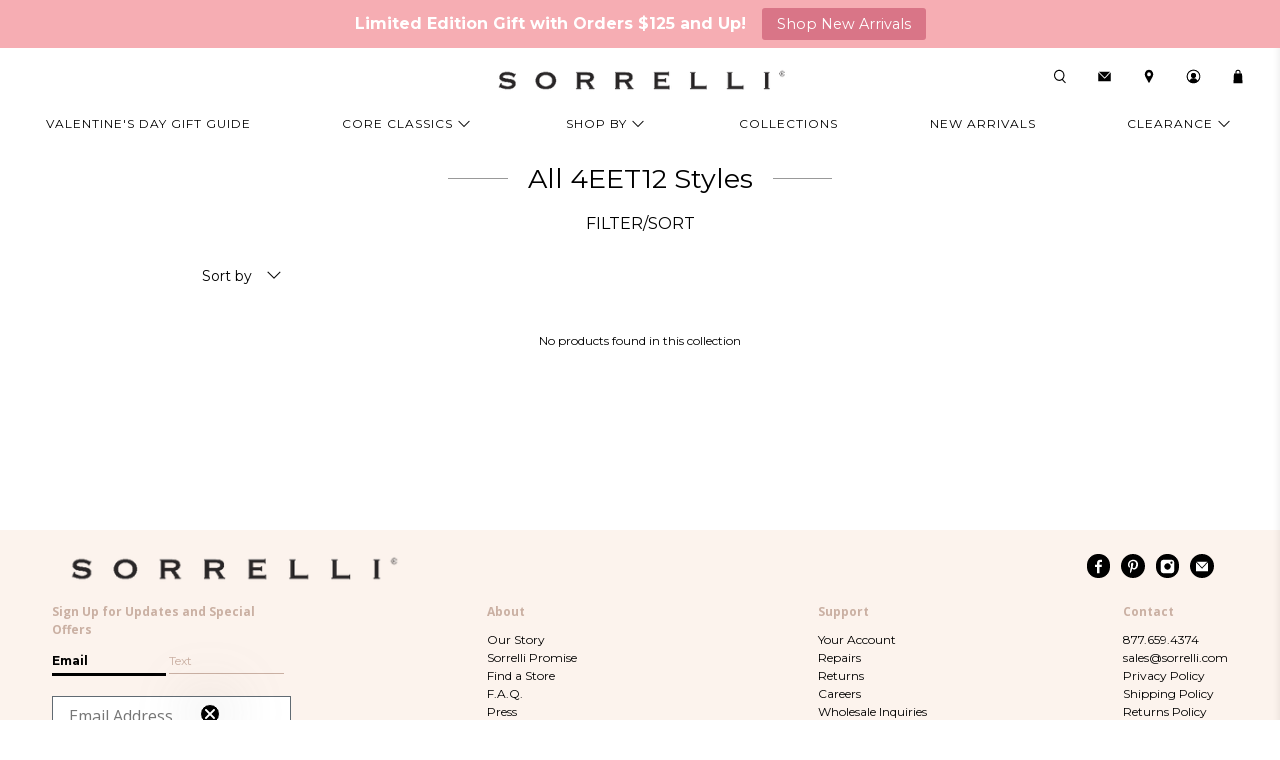

--- FILE ---
content_type: text/css
request_url: https://www.sorrelli.com/cdn/shop/t/4/assets/custom_stampedio_carousel.css?v=114384192815208101591669032874
body_size: 231
content:
#stamped-reviews-widget[data-widget-type=carousel][data-widget-style=kind-words]{position:relative;overflow:hidden;clear:both;max-width:999999999px;margin:auto;padding:40px 40px 10px;text-align:center;background:#faf3ee}#stamped-reviews-widget[data-widget-type=carousel][data-widget-style=kind-words] a{text-decoration:none}#stamped-reviews-widget[data-widget-type=carousel][data-widget-style=kind-words] .stamped-reviews-date{display:none;float:none;padding-top:0;color:#000;margin-right:0;font-size:14px}#stamped-reviews-widget[data-widget-type=carousel][data-widget-style=kind-words] .stamped-carousel-title{font-size:32px;line-height:40px;font-family:Playfair Display,Times New Roman,serif;font-weight:500;margin-bottom:20px;float:none;text-align:center}#stamped-reviews-widget[data-widget-type=carousel][data-widget-style=kind-words] .stamped-carousel-title:empty:before{content:"Kind Words"}#stamped-reviews-widget[data-widget-type=carousel][data-widget-style=kind-words] .stamped-carousel-subtitle span.stamped-carousel-subtitle-count:after{content:" Reviews"}#stamped-reviews-widget[data-widget-type=carousel][data-widget-style=kind-words] .stamped-carousel-subtitle .fa-star:before{font-size:17px}#stamped-reviews-widget[data-widget-type=carousel][data-widget-style=kind-words] .stamped-carousel-subtitle{float:none;display:none}#stamped-reviews-widget[data-widget-type=carousel][data-widget-style=kind-words] .stamped-carousel-buttons{float:none;width:auto;line-height:auto}#stamped-reviews-widget[data-widget-type=carousel][data-widget-style=kind-words] .stamped-carousel-buttons div{height:28px;width:28px;display:block;cursor:pointer;font-size:20px;line-height:28px;position:absolute;top:calc(50% - 10px);background:#cab0a3}#stamped-reviews-widget[data-widget-type=carousel][data-widget-style=kind-words] .stamped-carousel-button-left{left:10px;color:#fff}#stamped-reviews-widget[data-widget-type=carousel][data-widget-style=kind-words] .stamped-carousel-button-right{right:10px;color:#fff}#stamped-reviews-widget[data-widget-type=carousel][data-widget-style=kind-words] .stamped-carousel-button-left:before{content:"<"}#stamped-reviews-widget[data-widget-type=carousel][data-widget-style=kind-words] .stamped-carousel-button-right:before{content:">"}#stamped-reviews-widget[data-widget-type=carousel][data-widget-style=kind-words] .stamped-carousel-scroll{float:none;width:100%;position:relative;height:250px;overflow:hidden;white-space:nowrap;-webkit-transition:all 1s ease;-moz-transition:all 1s ease;-o-transition:all 1s ease;-ms-transition:all 1s ease;transition:all 1s ease}#stamped-reviews-widget[data-widget-type=carousel][data-widget-style=kind-words] .stamped-carousel-scroll:before{display:none}#stamped-reviews-widget[data-widget-type=carousel][data-widget-style=kind-words] .stamped-carousel-scroll .block{color:#777;display:inline-block;position:relative;height:auto;padding-bottom:0;padding-right:0;vertical-align:top;font-size:15px;text-align:center;margin-bottom:0!important}#stamped-reviews-widget[data-widget-type=carousel][data-widget-style=kind-words] .stamped-carousel-scroll .stamped-reviews-rating{display:none}#stamped-reviews-widget[data-widget-type=carousel][data-widget-style=kind-words] .stamped-carousel-scroll .stamped-reviews-message{padding-right:0;white-space:pre-line;line-height:1.4;font-weight:400;font-size:15px;font-family:Open Sans,helvetica,arial,sans-serif;text-transform:initial;width:80%;margin-left:auto;margin-right:auto}#stamped-reviews-widget[data-widget-type=carousel][data-widget-style=kind-words] .stamped-carousel-scroll .stamped-reviews-message:before{content:"\201c";display:block;font-size:72px;line-height:1;height:36px;color:#cab0a3;text-align:center;margin-bottom:15px;font-family:Playfair Display,Times New Roman,serif;font-weight:500}#stamped-reviews-widget[data-widget-type=carousel][data-widget-style=kind-words] .stamped-carousel-scroll .stamped-reviews-message-block{font-style:normal;line-height:1.4;font-weight:400;font-size:15px;font-family:Open Sans,helvetica,arial,sans-serif;color:#000;border:none;padding:0;margin:0;-webkit-box-sizing:border-box;-moz-box-sizing:border-box;box-sizing:border-box}#stamped-reviews-widget[data-widget-type=carousel][data-widget-style=kind-words] .stamped-carousel-scroll .stamped-reviews-image{height:0;width:0;float:none;display:none}#stamped-reviews-widget[data-widget-type=carousel][data-widget-style=kind-words] .stamped-carousel-scroll .stamped-reviews-image a{color:#aaa;display:block;height:75px;white-space:pre-line}#stamped-reviews-widget[data-widget-type=carousel][data-widget-style=kind-words] .stamped-carousel-scroll .stamped-reviews-image img{max-height:100%;max-width:100%;width:auto;height:auto;top:0;bottom:0;left:0;right:0;margin:auto;position:absolute}#stamped-reviews-widget[data-widget-type=carousel][data-widget-style=kind-words] .stamped-carousel-scroll .stamped-reviews-title{display:none}#stamped-reviews-widget[data-widget-type=carousel][data-widget-style=kind-words] .stamped-carousel-scroll .stamped-reviews-product-title{color:#aaa;font-size:10px;white-space:initial;text-align:left;clear:both;line-height:11px;margin:12px -3px 5px}#stamped-reviews-widget[data-widget-type=carousel][data-widget-style=kind-words] .stamped-carousel-scroll .stamped-reviews-author{font-weight:500;font-size:14px;line-height:1.4;margin-top:10px;margin-left:auto;margin-right:auto;width:80%}#stamped-reviews-widget[data-widget-type=carousel][data-widget-style=kind-words] .stamped-carousel-scroll .stamped-reviews-author:before{content:"\2014";margin-right:5px}#stamped-reviews-widget[data-widget-type=carousel][data-widget-style=kind-words] .stamped-carousel-scroll-wrapper{width:100%;position:absolute;left:0;font-size:0;-webkit-transition:all 1s ease;-moz-transition:all 1s ease;-o-transition:all 1s ease;-ms-transition:all 1s ease;transition:all 1s ease}#stamped-reviews-widget[data-widget-type=carousel][data-widget-style=kind-words] .stamped-ratings-wrapper{padding:0}#stamped-reviews-widget[data-widget-type=carousel][data-widget-style=kind-words][data-show-avatar=false] .stamped-reviews-image{display:none}#stamped-reviews-widget[data-widget-type=carousel][data-widget-style=kind-words][data-show-avatar=false] .stamped-carousel-scroll .stamped-reviews-author,#stamped-reviews-widget[data-widget-type=carousel][data-widget-style=kind-words][data-show-avatar=false] .stamped-carousel-scroll .stamped-reviews-message{margin-left:0!important}@media screen and (max-width:798px){#stamped-reviews-widget[data-widget-type=carousel][data-widget-style=kind-words]{width:100%;margin:auto!important}#stamped-reviews-widget[data-widget-type=carousel][data-widget-style=kind-words] .stamped-carousel-scroll .block{width:100%!important;margin-bottom:0!important}#stamped-reviews-widget[data-widget-type=carousel][data-widget-style=kind-words] .stamped-carousel-scroll .stamped-reviews-message{margin-left:auto!important;line-height:1.4!important;font-size:14px}#stamped-reviews-widget[data-widget-type=carousel][data-widget-style=kind-words] .stamped-carousel-scroll .stamped-reviews-author{margin-left:auto!important}#stamped-reviews-widget[data-widget-type=carousel][data-widget-style=kind-words][data-show-avatar=false] .stamped-carousel-scroll .stamped-reviews-author,#stamped-reviews-widget[data-widget-type=carousel][data-widget-style=kind-words][data-show-avatar=false] .stamped-carousel-scroll .stamped-reviews-message{margin-left:0!important}}.fa-star,.fa-star-half-o,.fa-star-o,.stamped-fa-star,.stamped-fa-star-half-o,.stamped-fa-star-o{color:gold}#stamped-reviews-widget[data-widget-type=carousel][data-widget-style=kind-words] .fa-star-half-o:before,#stamped-reviews-widget[data-widget-type=carousel][data-widget-style=kind-words] .fa-star-o:before,#stamped-reviews-widget[data-widget-type=carousel][data-widget-style=kind-words] .fa-star:before{font-size:25px;margin-right:1px}
/*# sourceMappingURL=/cdn/shop/t/4/assets/custom_stampedio_carousel.css.map?v=114384192815208101591669032874 */


--- FILE ---
content_type: text/javascript
request_url: https://www.sorrelli.com/cdn/shop/t/4/assets/z__jsSidebar.js?v=62770150972922368251674640300
body_size: -275
content:
"use strict";Shopify.theme.jsSidebar={init:function(){$(document).on("click","[data-has-toggle-option]:has([data-sidebar-block__toggle-icon='closed'])",function(e){e.preventDefault();var $$_dsbti=$(this).find("[data-sidebar-block__toggle-icon]");Shopify.theme.jsSidebar.openSidebarBlock($$_dsbti),$("[data-has-toggle-option]:has([data-sidebar-block__toggle-icon='open'])").not($(this)).trigger("click")}),$(document).on("click","[data-has-toggle-option]:has([data-sidebar-block__toggle-icon='open'])",function(e){e.preventDefault();var $$_dsbti=$(this).find("[data-sidebar-block__toggle-icon]");$$_dsbti.hasClass("persistent")||Shopify.theme.jsSidebar.closeSidebarBlock($$_dsbti)}),$("[data-product-sidebar]").length?($(".section--has-sidebar-option").addClass("has-sidebar-enabled"),$(".section--has-sidebar-option").removeClass("has-sidebar-disabled")):($(".section--has-sidebar-option").removeClass("has-sidebar-enabled"),$(".section--has-sidebar-option").addClass("has-sidebar-disabled"))},openSidebarBlock:function($toggleBtn){var $parentBlock=$toggleBtn.closest(".sidebar__block"),$toggleIcon=$toggleBtn.find(".icon");$toggleBtn.attr("data-sidebar-block__toggle-icon","open"),$parentBlock.addClass("is-active"),$parentBlock.attr("aria-expanded",!0),$parentBlock.find("[data-sidebar-block__content--collapsible]").slideDown(200)},closeSidebarBlock:function($toggleBtn){var $parentBlock=$toggleBtn.closest(".sidebar__block"),$toggleIcon=$toggleBtn.find(".icon");$toggleBtn.attr("data-sidebar-block__toggle-icon","closed"),$parentBlock.removeClass("is-active"),$parentBlock.attr("aria-expanded",!1),$parentBlock.find("[data-sidebar-block__content--collapsible]").slideUp(200)},unload:function(){var $toggleBtn=$("[data-sidebar-block__toggle-icon]");$toggleBtn.off()}};
//# sourceMappingURL=/cdn/shop/t/4/assets/z__jsSidebar.js.map?v=62770150972922368251674640300


--- FILE ---
content_type: text/javascript
request_url: https://www.sorrelli.com/cdn/shop/t/4/assets/z__jsCollection.js?v=61297355616914346111687253484
body_size: 1189
content:
"use strict";function _toConsumableArray(arr){return _arrayWithoutHoles(arr)||_iterableToArray(arr)||_unsupportedIterableToArray(arr)||_nonIterableSpread()}function _nonIterableSpread(){throw new TypeError("Invalid attempt to spread non-iterable instance.\nIn order to be iterable, non-array objects must have a [Symbol.iterator]() method.")}function _unsupportedIterableToArray(o,minLen){if(o){if(typeof o=="string")return _arrayLikeToArray(o,minLen);var n=Object.prototype.toString.call(o).slice(8,-1);if(n==="Object"&&o.constructor&&(n=o.constructor.name),n==="Map"||n==="Set")return Array.from(n);if(n==="Arguments"||/^(?:Ui|I)nt(?:8|16|32)(?:Clamped)?Array$/.test(n))return _arrayLikeToArray(o,minLen)}}function _iterableToArray(iter){if(typeof Symbol!="undefined"&&Symbol.iterator in Object(iter))return Array.from(iter)}function _arrayWithoutHoles(arr){if(Array.isArray(arr))return _arrayLikeToArray(arr)}function _arrayLikeToArray(arr,len){(len==null||len>arr.length)&&(len=arr.length);for(var i=0,arr2=new Array(len);i<len;i++)arr2[i]=arr[i];return arr2}Shopify.theme.jsCollection={init:function($section){if(Shopify.theme.jsCollection=$.extend(this,Shopify.theme.getSectionData($section)),this.enable_sorting==!0&&$("#sort-by").val($("#sort-by").data("default-sort")),(this.enable_filter==!0||this.enable_sorting==!0)&&$("#tag_filter, #sort-by").on("change",function(){Shopify.theme.jsCollection.filterURL()}),$("[data-option-filter]").length){var appFIL=[];$("[data-tag-filter-checkbox]:checked").each(function(){$.inArray($(this).val(),appFIL)==-1?(appFIL.push($(this).val()),Shopify.theme.jsCollection.multiTagFilter.showSelectedFilter($(this))):($(this).prop("checked",!1),$(this).removeAttr("checked"))})}this.enable_breadcrumb&&this.pagination_type=="basic_pagination"&&Shopify.theme.breadcrumbs.init(this.number_of_pages),$("body").on("click","[data-option-filter]",function(e){e.preventDefault(),$(this).hasClass("ignore_data_option_filter")||($(this).attr("data-force-sort-by-desc-date")===void 0||$("#sort-by [value='created-descending']").prop("selected",!0),$(this).find("input").prop("checked",!0),Shopify.theme.jsCollection.multiTagFilter.init($(this)))}),$("body").on("click","[data-clear-filter]",function(){var $el;$(this).hasClass("has_nested_input")?$el=$(this):$el=$(this).siblings("[data-option-filter]");var $productTagFilter=$("#tag_filter");$productTagFilter.find("option:eq(0)").prop("selected",!0),Shopify.theme.jsCollection.multiTagFilter.clearSelectedFilter($el)})},filterURL:function(){var selectedOptions=[],query="",currentTags="",siteUrl="https://"+$.url("hostname"),url1=$.url("1")?"/"+$.url("1")+"/":"",url2=$.url("2")?$.url("2")+"/":"",url3=$.url("3"),path=url1+url2;if($("#sort-by").length?query=$("#sort-by").val():query=url("?sort_by"),$("#tag_filter").length&&$("#tag_filter").data("default-collection")!=$("#tag_filter").val()){var urlTag=$("#tag_filter").val().substr($("#tag_filter").val().lastIndexOf("/")+1);urlTag!="all"&&($.inArray(urlTag,selectedOptions)>-1||selectedOptions.unshift(urlTag))}$("[data-option-filter] input:checked").each(function(){selectedOptions.push($(this).val())}),selectedOptions=$.makeArray(selectedOptions),selectedOptions=_toConsumableArray(new Set(selectedOptions)),$.each(selectedOptions,function(i,value){i!=selectedOptions.length-1?currentTags+=selectedOptions[i]+"+":currentTags+=selectedOptions[i]}),Shopify.theme.queryParameters.sort_by=query,query="?"+$.param(Shopify.theme.queryParameters),this.processUrl(path,currentTags,query)},processUrl:function(path,tags,query){var query=query.replace(/\page=(\w+)&/,""),urlString="";urlString=path+tags+query,location.replace(location.protocol+"//"+location.host+urlString)},updateView:function(filterURL2){$.ajax({type:"GET",url:filterURL2,beforeSend:function(){$(".collection-matrix").addClass("fadeOut animated loading-in-progress")},success:function(data){},error:function(x,t,m){console.log(x),console.log(t),console.log(m),location.replace(location.protocol+"//"+location.host+filterURL2)},dataType:"html"}).then(function(data){var $breadcrumbContainer=$(".breadcrumb__container"),$collectionMatrix=$(".collection-matrix"),$collectionMain=$(".collection__main"),filteredBreadcrumb=$(data).find(".breadcrumb__container").html();$breadcrumbContainer.html(filteredBreadcrumb),$collectionMatrix.removeClass("loading-in-progress");var filteredData=$(data).find(".collection-matrix__wrapper"),filteredPageLinks=$(data).find(".container--pagination"),noProducts=$(data).find(".container--no-products-in-collection");filteredData.length?($collectionMain.empty(),$collectionMain.append(filteredData)):($collectionMain.empty(),$collectionMain.append(noProducts)),$collectionMain.append(filteredPageLinks),window.history&&window.history.pushState&&window.history.pushState("","",filterURL2),Shopify.theme_settings.enable_shopify_collection_badges==!0,Shopify.theme_settings.show_multiple_currencies&&convertCurrencies()})},multiTagFilter:{init:function($el){Shopify.theme.jsCollection.filterURL(),($.url(2)==="types"||$.url(2)==="vendors")&&$(".block__tag-filter").remove()},showSelectedFilter:function($el){var $sidebarToggleBlock=$el.parents(".sidebar-toggle-active"),$filterItem=$el.parents(".tag-filter__item");if($filterItem.addClass("is-active"),$filterItem.siblings(":not(.is-active)").addClass("is-hidden"),$filterItem.find("[data-clear-filter]").removeClass("is-hidden"),$sidebarToggleBlock.length){var $toggleBtn=$sidebarToggleBlock.find('[data-sidebar-block__toggle-icon="closed"]');$sidebarToggleBlock.addClass("sidebar-option-selected"),$sidebarToggleBlock.find("h3 button").addClass("persistent"),Shopify.theme.jsSidebar.openSidebarBlock($toggleBtn)}},clearSelectedFilter:function($el){var $filterItem;$el.hasClass("has_nested_input")?$filterItem=$el:$filterItem=$el.parents(".tag-filter__item"),$filterItem.find("input").prop("checked",!1),Shopify.theme.jsCollection.filterURL()}},unload:function($section){$("#tag_filter, #sort-by").off(),$("[data-option-filter]").off(),$("[data-reset-filters]").off(),$("[data-clear-filter]").off(),Shopify.theme.breadcrumbs.unload()}};
//# sourceMappingURL=/cdn/shop/t/4/assets/z__jsCollection.js.map?v=61297355616914346111687253484


--- FILE ---
content_type: text/javascript
request_url: https://www.sorrelli.com/cdn/shop/t/4/assets/color_mappings.js?v=61819535186056070411769617816
body_size: 5749
content:
var $$_color_name_mappings={AMA:"Amaretto",BMA:"Black Magic",CB:"Cranberry",CI:"Crystal Ice",EM:"Evening Moon",GA:"Green Apple",LAP:"Lapis",LP:"Lollipop",MLW:"Milky Way",OC:"Ocean",PEK:"Peachy Keen",PCO:"Limoncello",PLD:"Plum Delight",RGL:"Raisin Glaze",SCS:"Scream & Shout",SPM:"Super Multi",VO:"Volcano",WBR:"White Bridal",KD:"Key Desire",BDZ:"Bedazzle",CL:"Chantilly Lace",CHS:"Cherokee Sunset",CN:"City Neutral",COC:"Coconut",HB:"Happy Birthday",JF:"Juicy Fruit",LEM:"Lemon Drop",MMO:"Midnight Moon",MIR:"Mirage",MP:"Misty Pink",ROC:"Rosy Cheeks",SWA:"Salt Water",SPF:"Spring Fling",SPR:"Spring Rain",SDA:"Strawberry Daiquiri",SES:"Seasalt",CF:"Coneflower",EGS:"Eggshell",VE:"Violet Eyes",WME:"Wild Meadow",TA:"Toasted Almond",GT:"Green Tea",SP:"Soft Pastel",AQB:"Aqua Bubbles",PNP:"Pretty in Pink",BI:"Black Ice",ILL:"Illuminate",SMI:"Smitten",DEB:"Debonair",MEM:"Meadow Mist",KSF:"Kissy Fit",FIX:"Fixation",LOG:"Looking Glass",PAR:"Paradise",MS:"Maple Syrup",SDI:"Simply Divine",SNF:"Snowflake",STR:"Silver Streak",DB:"Desert Blue",ROS:"Rosewood",SAF:"Safari",MJ:"Mint Julep",SWD:"Sweet Dreams",AUS:"Aurora Sky",SNB:"Snow Bunny",CRY:"Crystal",SWH:"Sweetheart",HR:"Heirloom Rose",JLB:"Jelly Bean",BS:"Butterscotch",EB:"Electric Blue",HAR:"Harmony",RW:"Running Water",MTL:"Bare Metallic",JET:"Jet",BD:"Black Diamond",SWB:"Southwest Brights",GD:"Gum Drop",CNT:"Captain & Teal",MM:"M & M",RD:"Red Delicious",BB:"Brilliant Bronze",IB:"Ice Blue",ZI:"Zinnia",ICO:"Ice Coffee",MTS:"Montana Sky",PW:"Pewter",TAP:"Tapestry",WL:"Water Lily",IVO:"Ivory",RED:"Red",MOSG:"Moss Green",TQ:"Turquoise",BM:"AGBM",LPU:"Love Purple",GGA:"Go Garnet",OCR:"Orange Crush",GDAR:"Game Day Red",CP:"Crimson Pride",BTB:"Battle Blue",GAIA:"Gaia",AG:"Army Girl",CNS:"Cinnamon Stick",RP:"Red Poppy",HY:"Hydrangea",TW:"Twilight",CA:"Carnival",PC:"Peaches & Cream",AR:"Aurum",LT:"Licorice Twist",RR:"Red Rocket",MR:"Multi Red",BUR:"Burgundy",AB:"Apple Blossom",MB:"Metallic Burst",SW:"Stone Wash",BR:"Blue Raspberry",LS:"Lipstick",GE:"Green Envy",AO:"Amethyst Olivine",TR:"Tropical",PT:"Peach Tanzanite",SOR:"Sorbet",BW:"Blue White",BH:"Bright Haze",FS:"Fruit Swirl",TBY:"Teaberry",SPK:"Seafoam Pink",PUR:"Purple Rain",SR:"Soft Rainbow",JU:"Jubilee",GBL:"Glory Blue",GOV:"Golden Victory",GTR:"Golden Tradition",OCH:"Orange Champion",RSU:"Raw Sugar",EMC:"Emerald City",FB:"French Blush",SSH:"Silver Shade",AQU:"Aquamarine",INS:"Indian Summer",SB:"Sunburst",EOS:"EOS",CRR:"Crystal Rose",AND:"Andalusia",HIB:"Hibiscus",AES:"Aegean Sea",AZT:"Aztec",WD:"Black Walnut",BGC:"Charming Bright Gold",PAS:"BLACK",PER:"Peridot",LC:"Light Colorado",CAB:"Crystal Aurora Borealis",GL:"Gilded Lily",SMP:"Summer Peach",CJ:"Concrete Jungle",BJD:"Blue Jean Dream",ECO:"Emerald Coast",RHP:"Rhapsody",SDU:"Stardust",AFM:"After Midnight",VI:"Violet",DO:"Dorado",RDX:"Redux",RC:"Ruby Cocktail",BRN:"Brown",AT:"Atlantis",DL:"Decal",CUP:"Cupcake",POR:"Pink Orchid",LTR:"Light Rose",DX:"Dixie",SUN:"Sundance",NL:"Northern Lights",AFG:"Afterglow",COR:"Coral Reef",EME:"Emerald",SI:"Siam",VIN:"Vintage Rose",AM:"Amethyst",MON:"Montana",NT:"Neutral Territory",CCL:"Crystal Clear",CRO:"Crystal Rock",VJT:"Vibrant Jewel Tone",PUP:"Pure Pastel",TRB:"Tribal",BV:"Black Velvet",GRF:"Grape Freeze",ELP:"El Paso",J:"JET",C:"CLEAR CRYSTAL",CC:"Cotton Candy",PIM:"PIM",RDS:"Red Siam",SD:"Snap Dragon",BLS:"Blue Spruce",HAK:"Hayleys Kometa",VB:"Very Berry",PB:"Pastel Bright",CW:"Chalk White",BC:"Blue Combo",EMD:"EMD",LAM:"Lavender Mint",AMY:"AMY",BZ:"Blue Zircon",LR:"LR",SAP:"Sapphire",BG:"Barbie Girl",AQ:"Aqua",BU:"BU",TOC:"Touch of Class",FOL:"Fools Gold",SLM:"Silver Moon",EF:"Emerald Forest",EUC:"Eucalyptus",N:"Neutral Lots",JAB:"Jet Aurora Borealis",GOB:"Gold Brown",PBL:"Peach Blossom",BLB:"Blueberry",AN:"Arabian Nights",CS:"Coral Sky",ICU:"Ice Cube",RPL:"Raspberry Lime",SM:"Spearmint",NW:"Neutral White",BSU:"Blue Sunrise",GP:"Green Pink",PIC:"Pink Carnation",PM:"Pastel Multi",RAZ:"Razzle Dazzle",DM:"Dark Multi",LTP:"LTP",SCO:"Sea Cove",PRS:"Prairie Sun",TOP:"Topaz",PUM:"Purple Multi",RA:"Red Apple",FBM:"Frosted Bright Multi",RM:"Red Multi",JON:"Jonquil",LUS:"Luster",LL:"Lilac",LST:"Lucky Stars",WF:"Waterfall",LG:"Lagoon",PL:"Pink Lime",DD:"Diamond Destiny",ICB:"Ice Breaker",OL:"Olive",SC:"Strawberry Cream",BRB:"Brown Beige",GR:"Grey",GBE:"Gold and Beige",GBR:"Green Brown",CRB:"Crystal Birch",BLK:"Black",FRZ:"Frenzy",UV:"Ultra Violet",CZQ:"Crazy Quilt",SAN:"Sangria",NAT:"Natural",CRM:"Crystal Moss",YO:"Yellow Orange",CAS:"Carousel",WM:"Water Melon",OF:"Ocean Floor",SYM:"Symphony",JB:"Jet Black",PAC:"Pacific Opal",WG:"Winter Green",BUD:"Burgundy Delight",JO:"JO",CH:"Champagne",FA:"Fantasy",MG:"Morning Glory",BMJ:"Bright Multi Jet",PCB:"Peacock Blues",FL:"Flamingo",OR:"Olive Rose",SEA:"Seaside",RY:"RY",PKB:"Pinkberry",BCJ:"Burgundy Champagne and Jet",AS:"AS",ROW:"Rose Water",DAE:"Dashing Endeavors",LZ:"Lemon Zest",SIL:"Silk",VSK:"Violet Skies",FD:"Faded Denim",DEW:"Dew Drop",DMA:"DMA",CRT:"Crocodile Tears",TI:"Treasure Island",SUM:"Summer Meadow",BRO:"BRO",RJ:"Rare Jewels",VR:"Viridescence",SKY:"Sky Blue Peach",CNE:"Cool Neutral",MOG:"Moon Glow",GS:"Golden Star",PUL:"Purple Lotus",AZ:"Azure Allure",PMU:"Pink Mutiny",AV:"Avocado",B:"Bright Lots",BO:"Burnt Orange",BOH:"Bohemian",CAP:"Caramel Apple",DUR:"Dusty Road",GG:"Green Green",HBL:"Heavenly Blues",JEB:"Jelly Belly",LF:"Light Fantastic",M:"Mahogany",MD:"Morion Dorado",ME:"Melon",ML:"Meadow Lark",P:"Pastel Lots",PA:"Paisley",PO:"Purple Orchid",PS:"Pansy",PSK:"Pale Skies",RSL:"Ruby Slippers",RTE:"Raspberry Tea",SBZ:"Sea Breeze",SUF:"Sugar Frost",TER:"Terracotta",VS:"Vanilla Sky",WN:"Walnut",WOP:"White Opal Peach",WW:"Washed Waterfront",MOS:"Mosaic",PKC:"Pink Coral",PWB:"Powder Blue",SJ:"Smoke Jet",ST:"ST",T:"Tourmaline",BL:"BLUES/CLEAR",DAZ:"Dazed and Confused",EG:"Evergreen",JAS:"Jasmine",NC:"Natures Cascade",ORC:"Orange Cosmo",SAG:"Soft Aqua & Green",SLH:"Sleepy Hollow",YS:"YS",GDA:"GDA",GOL:"Gold Leaf",DI:"Dark Indigo",LSI:"Light Siam",NB:"Neutral Blue",TAN:"Tanzanite",PAF:"Passion Fruit",JUN:"JUN",CO:"Comet",DBf:"DBf",JCO:"Jet Comet",NF:"Night Fall",DNC:"DNC",CNF:"Cinnamon Fern",WIS:"Wisteria",IT:"Island Tropic",MOU:"Mountain Mist",SUB:"Sunset Blues",AL:"Autumn Leaf",LGL:"Lavendar Glaze",LU:"Luminous",AC:"AC",PH:"Purple Heaven",JUF:"Jungle Fever",SMB:"Smokey Blues",PV:"Purple Velvet",CSU:"Coral Sun",HOB:"Holly Berry",CAO:"Cappucino",CLS:"City Lights",PST:"Poinsettia",GAL:"Galaxy",LM:"Like Mink",AST:"Astroids",BRA:"Brazilian Blue",BP:"BP",SIM:"Simplicity",CLE:"Clear Crystal",NG:"Neutral Ground",DAR:"Dark Crystal",DBL:"Dress Blues",GAI:"GAI",GNS:"Golden Shadow",HEM:"Hematite",I:"Iris",WH:"White Howlite",BLU:"Blue Topaz",CRL:"Coral",FU:"Fuchsia",GO:"Gray Opal",LAQ:"Light Aqua",LPE:"Light Peach",MIN:"Mint",SG:"Sea Green",SMT:"Smoked Topaz",SQ:"Smoky Quartz",TZ:"Tanzanite Crystal",UP:"Ultra Pink",VIO:"Violet Opal",WO:"White Opal",AA:"Amethyst AB",AQA:"Aqua Aurora Borealis",BDA:"Black Diamond AB",JA:"Jonquil AB",LAA:"Light Amethyst AB",LCA:"Light Colorado Aurora Borealis",LRA:"Light Rose AB",LTS:"Light Sapphire",MAL:"Mint Alabaster",RAL:"Rose Alabaster",SA:"Light Siam AB",MO:"MO",D:"Dark Lots",DCH:"Dark Champagne",BER:"Berrylicious",RO:"Rose",PY:"Pyrite",BE:"BE",CCO:"Caribbean Coral",SGL:"Sea Glass",DS:"Desert Sun",IR:"Indian Red",MBL:"Moody Blues",KH:"Khaki",PUJ:"Purple Jade",SL:"Sodalite ",FJ:"Fuchsia Jade",STL:"Starlight",RIV:"Riverstone",A:"Apricot",SBL:"Satin Blush",LMD:"Lemonade",ACH:"Aqua Champagne",TN:"Tan",GAR:"Garden Party",BCL:"Black and White",X:"Mixed Metal Lots",USA:"Stars and Stripes",UB:"Ultra Blue",UO:"Ultra Orange",UR:"Ultra Ruby",YEL:"Bright Yellow",SS:"Sweet Sapphire",BF:"Black Fringe",PR:"Pink Ruby",CIT:"CIT",VC:"Vintage Crystal",MUL:"Multi ",GB:"Garnet and Brown",HYC:"Hyacinth",H:"H",BRR:"Brown Red",LGR:"Light Green",BBL:"Brown Blue",CLU:"CLU",SN:"SN",PRI:"Prism",WFN:"Wild Fern",AFV:"African Violet",SND:"Sand Dune",RCO:"Red Coral",LIM:"Lime",MC:"Matte Crystal",RG:"Rose Gold",WA:"White Alabaster",BLM:"Blossum",BEL:"BEL",ST1:"ST1",ST2:"ST2",ST3:"ST3",VM:"Vitrail Medium",CLN:"Cloud Nine",TT:"Teal Textile",GTA:"Green Tapestry",BBR:"Blue Brocade",AECO:"AECO",MNL:"Moonlight",PLU:"Pearl Luster",CRP:"Crystal Patina",GV:"Gold Vermeil",AP:"Apricot Agate",POP:"Gem Pop",IP:"Indian Pink",ICC:"Ice Cream Cone",CSB:"Cornsilk Blue",RQ:"Rainbow Quartz",O:"Opal",WP:"Washed Pastel",CHR:"Chartreuse",E:"Ernite",PLE:"PLE",TNG:"Tangerine",WB:"White/ Blues",STN:"Sandstone",PEB:"Pebble Blue",CM:"Crystal Mist",JCB:"JCB",MBR:"Midnight Breeze",HYA:"HYA",R:"Ruby",KQ:"KQ",BPI:"Brown Pink",BCD:"BD, CRYS CHAMP, CRYS DORADO",NBR:"Navy Brown",SJH:"Siam Champ, Jet, Hematite",YRM:"Your Royal Majesty",SWP:"SWP",HC:"Hematite and Clear",LAV:"Lavendar",PIMU:"Pink Multi",NAN:"Naughty and Nice",PF:"PF",DA:"Dark Aqua",OM:"OM",PP:"Pink Peony",CMI:"Coastal Mist",RB:"Rustic Bloom",PU:"Purple",CCH:"Crystal Champagne",SNG:"Sun Gold",JT:"Jewel Tone",BOM:"BOM",BON:"Black Onyx",CNO:"Crystal Noir",RAB:"Rose AB",SCU:"SCU",NO:"Supernova",BOT:"Botanical Brights",SMQ:"Smokey Quartz",BLR:"Blue Rush",FROW:"Frosted Rose Water",LTC:"Light Colorado Topaz",UC:"Ultra Coral",UE:"Ultra Emerald",UL:"Ultra Lime",UT:"Ultra Turquoise",UW:"Ultra White",AZB:"Azure Blue",CMN:"Crystal Mint",LCO:"Light Coral",SMR:"Denim Blue",UM:"Ultramarine",RRU:"Red Ruby",MMT:"Modern Metallic","7ss":"7ss",RS:"Radiant Sunrise",MLS:"Moonlit Shores",VH:"Vivid Horizons",DAA:"Dark Amethyst",G:"GARNET",ALX:"Alexandrite",BLG:"Blush Gold",SRO:"Soft Rose",MID:"Midnight Blue",AGR:"Ash Gray",WNE:"Warm Neutral",AEA:"AEA",LPA:"Lilac Pastel",SMN:"Sweet Mint",WMA:"White Magnolia",WIL:"Wildflower",MXC:"Mixed Metals",BT:"Black Diamond Tanzanite",MYS:"Mysterious",MOSH:"Moon Shadow",COCR:"Coconut Rum",CAL:"Calla Lily",CAN:"Candy",GIA:"Ginger & Ale",HS:"Hawaiian Skies",IA:"Iced Aqua",JC:"Jet Clear",KA:"Kaleidoscope",MCC:"Mint Chocolate Chip",MT:"Mistletoe",MY:"Mellow Yellow",RT:"Ruby Topaz",SKS:"Spiced Kissed",TEST:"Test Color",SWT:"Saltwater Taffy",OCM:"Ocean Mist",PAD:"Padparadscha",CDN:"Calcedon",CLA:"Crystal Lace",SOM:"Something Blue",OA:"Oasis",CBD:"CBD",HP:"Hematite and Purple",INP:"Indocilite and Padparadscha",LBB:"Light Blue and Dark Brown",OT:"Orange Turquoise",PMO:"Purple and Montana",PNK:"Petal Pink",POS:"Pacific Opal/Lt. Saphire",PSQ:"Pacific Opal and Smokey Quartz",PWO:"PWO",TCO:"Turquoise/Coral",TQB:"Turquoise/Brown",TQN:"Turquoise and Natural",TUW:"Turquoise/White AB",WAB:"White and AB",WBL:"White/Blues",WHN:"White/Natural",WPO:"White/Pacific Opal",SPL:"Splish Splash",MMA:"Mighty Maroon",MND:"Mint Delite",PIN:"Pink Passion",STB:"STB",GRH:"GRH",NEB:"NEB",BLT:"Black Tie",BSD:"Blue Suede",ROP:"Royal Plum",BURC:"BURC",LPC:"LPC",BLC:"BLC",EC:"EC",GLD:"GLD",GDG:"Game Day Green",PRW:"PRW",LESO:"LESO",RBR:"RBR",IND:"Industrial",OP:"Opium",FIR:"FIR",SILK:"SILK",SNK:"SNK",COU:"COU",SFM:"SFM",SWBR:"SWBR",PRL:"PRL",RUB:"RUB",GRJ:"GRJ",SHA:"SHA",SE:"SE",MIL:"MIL",CRN:"CRN",BGCRY:"BGCRY",SMKQTZ:"SMKQTZ",DW:"Driftwood",MNG:"Mango Tango",PRP:"Pastel Prep",GAZ:"Stargazer",BCM:"Beach Comber",BHB:"Bohemian Bright",PRO:"Panama Rose",AAM:"All American",CEM:"Crystal Emerald",CRU:"Crystal Ruby",CSA:"Crystal Sapphire",PLP:"Polished Pearl",LA:"Light Azore",LGO:"Light Gray Opal",BCU:"Blue Currant",SCL:"Silky Clouds",HMT:"Heavy Metal",MIX:"Mixed ",COM:"Comet Argent",PRB:"Precious Bright",PLS:"Soft Petal",NEL:"Natural Elements",CPO:"Candy Pop",MDP:"Modern Pearl",GOT:"Game of Jewel Tones",GLC:"Glacier",SHO:"Sapphire Howlite",SUW:"Sapphire Ultra White",EMA:"Emerald AB",FRC:"Frosted Crystal",SNM:"Snowy Moss",SNR:"Sansa Red",LZP:"Light Azore Pink",ABO:"Air Blue Opal",MLT:"Basic Metal","CRY(SP)":"Crystal(SP)","CRY(SP":"CRY(SP",DMP:"DMP","SCL(SP)":"Silky Clouds(SP)",SAB:"Siam AB",THT:"Tahitian Treat",BZP:"Bronze Pink",PIW:"Pink and White",PPK:"Pearl Pink ",WCH:"White Chocolate",RTU:"Ruby Moroccan Turquoise",PBR:"PBR",BDC:"BDC",BBB:"BBB",BJ:"BJ",BTO:"BTO",CTO:"CTO",FO:"FO",FSM:"FSM",IBD:"IBD",KFO:"KFO",KTO:"KTO",LGB:"LGB",SMA:"SMA",SMO:"SMO",CAQ:"CAQ",IL:"IL",Y:"Y",GBB:"GBB",GGR:"GGR",ICE:"ICE",CAE:"Cat Eye",CAR:"Caramel",NOE:"Noel",LEO:"LEO",NGE:"NGE",PON:"PON",SLV:"SLV",TAU:"TAU",SAS:"SAS",Lux:"LUX",VIV:"VIV",RAV:"Raven",PTQ:"Pearl Turquoise ",LUX:"Lux",ISS:"Island Sun",ROB:"Rocky Beach",SSU:"Seersucker",LTA:"Light Amethyst",LCC:"Light Colorado & Crystal",AML:"Amethyst & Light Colorado",EML:"Emerald & Light Colorado",EMP:"Emerald & Pearl",EWO:"Emerald & White Howlite",BLE:"BLUE",GRN:"GREEN",CV:"Crystal Verde",OLAB:"Olive Aurora Borealis",SPH:"Sapphire Purple Haze",NAQ3:"NAQ3",IRB:"Iris Bloom",HOL:"Holiday Sparkle",ROG:"Rose Garden ",DNB:"Denim",SAPH:"Sapphire ",CPH:"Crystal Purple Haze",CRAU:"Crystal Aurora Borealis ",PAOP:"Pacific Opal Special",SF:"Sunflower",IN:"Indicolite",LPBR:"Light Peach Brandy",VGB:"Violet Glacier Blue",UWAB:"Ultra White Aurora Borealis",STC:"Storm Clouds",VAR:"Various",LAC:"Light Amethyst Champagne",SIA:"Siam Rivoli",LAPH:"Light Amethyst Purple Haze",XBD:"Custom Black Diamond",XDCH:"Custom Dark Champagne",XCRY:"Custom Crystal",SDE:"Selvedge Denim",CRE:"Crystal Envy",RSM:"Rosemary Sage",SRC:"Scarlet Champagne ",TUL:"Tulip",GLN:" Grand Lagoon",MBY:"Cloth Black Yellow",MWT:"Cloth White",MBK:"Cloth Black",LNA:"Lucky Navy",SNA:"SNA",BML:"BRIGHT MULTI",WT:"White Wood",BGA:"Begonia",LVP:"Lavender Peach",NTB:"Nantucket Blue",BOOK:"Book",JETT:"Jett",POM:"Pink Ombre",GRM:"GRM",LBH:"Laguna Beach",OCB:"Ocean Blue",DT:"Dark Tanzanite",PK:"Pink",ETP:"Electric Pink",CSM:"Cashmere",CAZ:"Crystal Azure",SGLC:"SGLC",BWB:"Bluewater Breeze",LTH:"Leather",FCA:"Fuschia",CML:"Camel",DCS:"Duchess",NFT:"Night Frost",BPY:"Blue Poppy",WDW:"Wild Watermelon",WNB:"Windsor Blue",ELY:"Electric Yellow",CCC:"Cotton Candy Clouds",NOC:"No Color",PIMO:"Pink Moon",SIP:"Sienna Plum",SOP:"South Pacific",VBN:"Venice Blue",SNI:"Starry Night",STO:"Santorini",FSK:"First Kiss",SGR:"Sage Green",HBR:"Happy Birthday Redux",PPN:"Pink Pineapple",MDG:"Mardi Gras",RZM:"RZM",DTS:"DTS",GTH:"Green Turquoise Howlite",FIS:"Fireside",MRL:"Merlot",ASP:"Aspen SKY",ETG:"Electric Green ",ETO:"Electric Orange",PRT:"Portofino",BFL:"Big Flirt",LRD:"Light Rose Delite",FAQ:"Frosted Aquamarine",FBD:"Frosted Black Diamond",MONC:"Montana Champagne",FBZ:"Frosted Blue Zircon",TFC:"TFC",CON:"Confetti ",LCH:"Lilac Champagne",PGO:"Palace Green Opal",LTD:"Light Topaz Delite",LVD:"Lavender Delite",OCD:"Ocean Delite",SBD:"Summer Blue Delite",BRC:"Berry Crush",GGO:"Golden Goddess",PLT:"PLT",EBTEST:"EBTEST",HEL:"Heliotrope",WOLD:"White Opal Luster D",ICL:"Icicle",RCP:"Red Carpet",CRYL:"Crystal Lacquer",PAB:"Pacific Opal AB",DEF:"DEF/FS",SBLQ:"Summer Blue Lacquer",AGD:"Army Green Delite",MAM:"Mango Mint",PD:"Peach Delite",BRU:"BRU",LCAB:"LCAB",SMTO:"SMTO",MAB:"MAB",FUP:"FUP",PWH:"PWH",SOBL:"SOBL",LOST:"LOST",BABL:"BABL",PIS:"PIS",CY:"CY",SKB:"SKB",AMZ:"AMZ",TUR:"TUR",AQAB:"AQAB",BDAB:"BDAB",LAMAB:"LAMAB",ROAB:"ROAB",V:"V",PDB:"PDB",PJ:"PJ",WSQ:"WSQ",OAQ:"OAQ",MSQ:"MSQ",CACB:"CACB",BRH:"BRH",RAF:"RAF",MLA:"MLA",FH:"FH",MRI:"MRI",MOC:"MOC",EI:"EI",COF:"COF",BN:"BN",ELB:"ELB",ER:"Erinite",PE:"PE",TU:"TU",FDM:"FDM",FN:"FN",FGB:"FGB",HAS:"HAS",WC:"WC",LTO:"Light Topaz",RBD:"Royal Blue Delite",RRD:"Royal Red Delite",VL:"Vitrail Light",CCA:"Candy Carnival",CBO:"Caribbean Blue Opal",ELH:"Electric Hyacinth",ETB:"Electric Blue Shiny",LSC:"Light Sapphire Champagne",HNB:"Honey Bourbon",CPD:"Cappuccino Delite",HYD:"Hyacinth Delite",LGD:"Lime Green Delite",REV:"Red Velvet",CHA:"Chai Latte",ABA:"Air Blue Opal AB",RBF:"Root Beer Float",CHC:"Cherry Cordial",SEB:"Sea Blue",CSD:"Coastal Dreams",MOR:"Moroccan Sunrise",MRB:"Merry and Bright",PBZ:"Peony Breeze",PPL:"Peony Pink Lacquer",LSAB:"Light Sapphire Aurora Borealis",LTCH:"Light Topaz Champagne",VIL:"Violet Lacquer"};
//# sourceMappingURL=/cdn/shop/t/4/assets/color_mappings.js.map?v=61819535186056070411769617816


--- FILE ---
content_type: text/plain; charset=UTF-8
request_url: https://sorrelli.recurpay.com/api/storefront/v2/script-tag.js?shop=sorrelli.myshopify.com
body_size: 305
content:
if (typeof window.Shopify !== 'undefined' && typeof window.Shopify.Checkout !== 'undefined') {
    var checkout = window.Shopify.Checkout;
    if (typeof checkout.hasSellingPlan !== 'undefined' && checkout.hasSellingPlan === true) {
        var subscriptionBoxHtml = '' +
            '<h2>Manage Subscription</h2>' +
            '<div style="margin-top: 0.5714285714em;">' +
            '<p class="os-step__description">You can view, edit or cancel your subscriptions by logging into your account.</p>' +
            '</div>' +
            '<a class="btn btn--subdued btn--size-small os-step__info" href="/account" target="_blank">Manage your subscription</a>';
        checkout.OrderStatus.addContentBox(subscriptionBoxHtml);
    }

    if (typeof window.recurpay == 'undefined') {
        window.recurpay = {};
        recurpay.checkout = "shopify"
    }
}


--- FILE ---
content_type: text/javascript
request_url: https://www.sorrelli.com/cdn/shop/t/4/assets/cj-event-storage.js?v=136718983623479291021594050235
body_size: -150
content:
var referralPeriod=45,url=window.location.href,cjEvent,isCjCookiePresent=!1;if(url.includes("cjevent")){var start=url.indexOf("cjevent"),end=url.length,query=url.substring(start,end),newEnd=query.indexOf("&");newEnd==-1&&(newEnd=query.length),cjEvent=query.substring(8,newEnd),checkForCjCookie()}else checkForCjCookie();function checkForCjCookie(){for(var name="cjevent=",decodedCookie=decodeURIComponent(document.cookie),ca=decodedCookie.split(";"),i=0;i<ca.length;i++){for(var c=ca[i];c.charAt(0)==" ";)c=c.substring(1);if(c.indexOf(name)==0){var value=c.substring(name.length);cjEvent!=null?(isCjCookiePresent=!0,updateCookie()):value!=null&&setCjCookie("cjevent",value,referralPeriod)}}cjEvent&&!isCjCookiePresent&&setCjCookie("cjevent",cjEvent,referralPeriod)}function updateCookie(){isCjCookiePresent&&(setCjCookie("cjevent","",-1),setCjCookie("cjevent",cjEvent,referralPeriod))}function setCjCookie(cname,cvalue,exdays){var d=new Date;d.setTime(d.getTime()+exdays*24*60*60*1e3);var expires="expires="+d.toUTCString();document.cookie=cname+"="+cvalue+";"+expires+";path=/",storeId(cvalue)}function storeId(cjEvent2){$.ajax({type:"POST",url:"/cart.js",data:{"attributes[pagination]":cjEvent2},success:function(d){},dataType:"json"})}
//# sourceMappingURL=/cdn/shop/t/4/assets/cj-event-storage.js.map?v=136718983623479291021594050235
